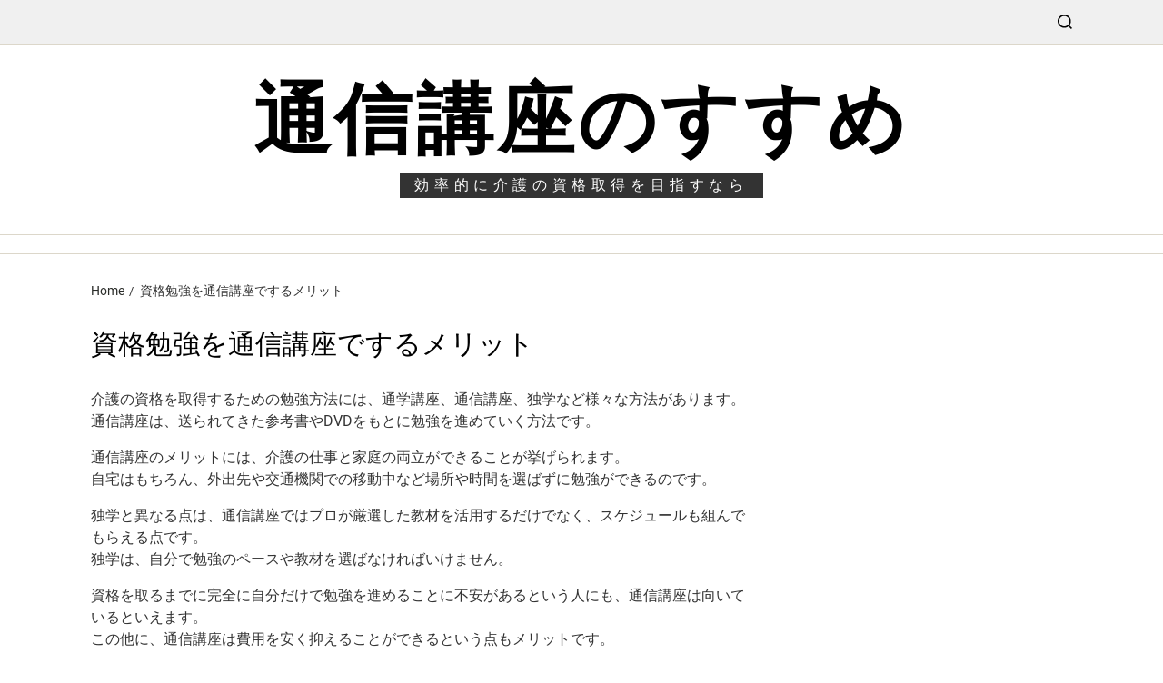

--- FILE ---
content_type: text/javascript
request_url: http://www.letskickin.com/wp-content/themes/magazine-elite/assets/custom/js/script.min.js?ver=1.2.3
body_size: 10105
content:
"use strict";var magazineElite=magazineElite||{};function magazineEliteDomReady(e){if("function"==typeof e){if("interactive"===document.readyState||"complete"===document.readyState)return e();document.addEventListener("DOMContentLoaded",e,!1)}}magazineElite.traverseMenu={init:function(){let e=document.querySelector(".magazine-elite-top-nav"),t=document.getElementById("site-navigation");e&&this.traverse(e),t&&this.traverse(t)},traverse:function(e){let t=e.getElementsByTagName("ul")[0];if(void 0!==t){t.classList.contains("nav-menu")||t.classList.add("nav-menu");let i=t.getElementsByTagName("a"),a=t.querySelectorAll(".menu-item-has-children > a, .page_item_has_children > a");for(let n of i)n.addEventListener("focus",this.toggleFocus,!0),n.addEventListener("blur",this.toggleFocus,!0);for(let l of a)l.addEventListener("touchstart",this.toggleFocus,!1)}},toggleFocus:function(e){if("focus"===e.type||"blur"===e.type){let t=this;for(;!t.classList.contains("nav-menu");)"li"===t.tagName.toLowerCase()&&t.classList.toggle("focus"),t=t.parentNode}if("touchstart"===e.type){let i=this.parentNode;for(let a of(e.preventDefault(),i.parentNode.children))i!==a&&a.classList.remove("focus");i.classList.toggle("focus")}}},magazineElite.handleFocus={init:function(){this.keepFocusInModal()},keepFocusInModal:function(){let e=document.querySelectorAll(".magazine-elite-canvas-modal");document.addEventListener("keydown",function(t){("Tab"===t.key||9===t.keyCode)&&e&&e.forEach(function(e){let i=e.querySelectorAll('a[href]:not([disabled]), button:not([disabled]), textarea:not([disabled]), input[type="text"]:not([disabled]), input[type="search"]:not([disabled]), input[type="radio"]:not([disabled]), input[type="checkbox"]:not([disabled]), select:not([disabled]), [tabindex]:not([tabindex="-1"])'),a=i[0],n=i[i.length-1];t.shiftKey?document.activeElement===a&&(n.focus(),t.preventDefault()):document.activeElement===n&&(a.focus(),t.preventDefault())})})}},magazineElite.fadeOutPreloader={init:function(){let e=document.querySelector("#magazine-elite-preloader-wrapper");e&&(e.classList.add("fadeOut"),setTimeout(function(){e.style.display="none"},1e3))}},magazineElite.scrollToTop={init:function(){let e=document.documentElement,t=this,i=document.querySelectorAll(".magazine-elite-toggle-scroll-top");i&&i.forEach(function(i){t.goToTop(i,e)});let a=document.querySelectorAll(".magazine-elite-floating-scroll-top");a&&a.forEach(function(i){t.scrollToTopPosition(i,e)})},goToTop:function(e,t){e.addEventListener("click",function(e){e.preventDefault(),t.scrollTo({top:0,behavior:"smooth"})})},scrollToTopPosition:function(e,t){window.addEventListener("scroll",function(i){let a=t.scrollHeight-t.clientHeight;t.scrollTop/a>.4?e.classList.add("visible"):e.classList.remove("visible")})}},magazineElite.stickyMenu={init:function(){let e=document.querySelector(".magazine-elite-primary-bar-row.sticky-menu");if(e){let t=e.offsetTop;e.style.height="unset";let i=e.getBoundingClientRect().height;e.style.height=i+"px",window.addEventListener("scroll",function(i){window.pageYOffset>t?e.classList.add("has-menu-sticked"):e.classList.remove("has-menu-sticked")})}}},magazineElite.subMenuToggle={init:function(){let e=document.querySelectorAll(".sub-menu-toggle");e&&e.forEach(function(e){e.addEventListener("click",function(e){e.preventDefault(),this.classList.toggle("active"),this.setAttribute("aria-selected",`${"true"!==this.getAttribute("aria-selected")}`);let t=this.getAttribute("data-toggle-target");t&&document.querySelector(t).classList.toggle("active")})})}},magazineElite.CanvasModal={init:function(){document.querySelector(".toggle-canvas-modal")&&(this.onOpen(),this.onClose(),this.outsideModal(),this.closeOnEscape())},onOpen:function(){document.querySelectorAll(".toggle-canvas-modal").forEach(function(e){e.addEventListener("click",function(t){t.preventDefault(),document.body.classList.add("canvas-modal-is-open"),document.body.classList.add(this.getAttribute("data-body-class")),e.classList.add("active"),e.setAttribute("aria-expanded",!0);let i=this.getAttribute("data-focus");i&&setTimeout(function(){document.querySelector(i).focus()},500)})})},onClose:function(){document.querySelectorAll(".close-canvas-modal").forEach((function(e){e.addEventListener("click",(function(e){e.preventDefault(),this.hideModal()}).bind(this))}).bind(this))},outsideModal:function(){document.addEventListener("click",(function(e){if(document.body.classList.contains("canvas-modal-is-open")){let t=document.querySelector("#page.site");e.target==t&&this.hideModal()}}).bind(this))},closeOnEscape:function(){document.addEventListener("keydown",(function(e){"Escape"===e.key&&(e.preventDefault(),this.hideModal())}).bind(this))},hideModal:function(){document.body.classList.remove("canvas-modal-is-open");let e=document.querySelector(".toggle-canvas-modal.active");if(e){document.body.classList.remove(e.getAttribute("data-body-class"));let t=e.getAttribute("data-focus");t&&document.querySelector(t).blur(),e.setAttribute("aria-expanded",!1),e.focus(),e.classList.remove("active")}}},magazineElite.setBackgroundImage={init:function(){let e=document.querySelectorAll(".magazine-elite-bg-image");e&&e.forEach(function(e){let t=e.querySelector("img");if(t){let i=t.getAttribute("src");i&&(e.style.backgroundImage="url("+i+")",t.style.display="none")}})}},magazineElite.progressBar={init:function(){let e=document.getElementById("magazine-elite-progress-bar");if(e){let t=document.body,i=document.documentElement;window.addEventListener("scroll",function(a){let n=t.scrollTop||i.scrollTop,l=i.scrollHeight-i.clientHeight;e.style.width=n/l*100+"%"})}}},magazineElite.slider={init:function(){this.bannerSlider(),this.widgetSlider()},bannerSlider:function(){let e=document.querySelector(".magazine-elite-banner-wrapper");if(e){let t={loop:!0},i,a,n,l=document.querySelector(".magazine-elite-banner-thumb-container");if(l){let o=l.getAttribute("data-banner-thumb")||{};o&&(n=JSON.parse(o),i=new Swiper(l,n),t.loop=!1,t.thumbs={swiper:i},t.on={slideChange:function(){let e=this.activeIndex+1;document.querySelector(`.magazine-elite-banner-thumb-container .swiper-slide:nth-child(${e})`);let t=document.querySelector(`.magazine-elite-banner-thumb-container .swiper-slide:nth-child(${e+1})`),i=document.querySelector(`.magazine-elite-banner-thumb-container .swiper-slide:nth-child(${e-1})`);t&&!t.classList.contains("swiper-slide-visible")?this.thumbs.swiper.slideNext():i&&!i.classList.contains("swiper-slide-visible")&&this.thumbs.swiper.slidePrev()}})}let s=e.getAttribute("data-banner")||{};s&&(a=JSON.parse(s));let r={...t,...a};new Swiper(e,r)}},widgetSlider:function(){let e=document.querySelectorAll(".magazine-elite-carousel-wrapper .swiper");e&&e.forEach(function(e){let t=e.getAttribute("data-slider")||{};if(t)var i=JSON.parse(t);let a={slidesPerView:1,lazyloading:!0,navigation:{nextEl:".swiper-button-next",prevEl:".swiper-button-prev"},...i},n=new Swiper(e,a);e.clientWidth<500&&(n.params.slidesPerView=1,n.update())})}},magazineElite.tabs={init:function(){let e=document.querySelectorAll("[data-toggle='uf-tab']");e&&e.forEach(function(e){e.addEventListener("click",function(t){t.preventDefault();let i=[...e.parentNode.children],a=[...e.parentNode.nextElementSibling.children,];i.forEach(e=>{e.classList.remove("active"),e.setAttribute("aria-selected","false")}),a.forEach(e=>{e.classList.remove("active")});let n=e.getAttribute("aria-controls"),l=document.getElementById(n);e.classList.add("active"),e.setAttribute("aria-selected","true"),l.classList.add("active")})})}},magazineEliteDomReady(function(){magazineElite.stickyMenu.init(),magazineElite.subMenuToggle.init(),magazineElite.traverseMenu.init(),magazineElite.handleFocus.init(),magazineElite.CanvasModal.init(),magazineElite.scrollToTop.init(),magazineElite.setBackgroundImage.init(),magazineElite.progressBar.init(),magazineElite.slider.init(),magazineElite.tabs.init()}),window.addEventListener("load",function(e){magazineElite.fadeOutPreloader.init()}),window.addEventListener("resize",function(e){magazineElite.stickyMenu.init()}),function(e){var t=t||{};let i,a,n,l,o,s=e(".magazine-elite-load-posts-btn-wrapper"),r=e(".magazine-elite-ajax-load-btn"),c=e(".magazine-elite-ajax-loader");s.length>0&&(a=(i=parseInt(s.attr("data-page")))+1,n=parseInt(s.attr("data-max-pages")),l=s.attr("data-load-type"),o=s.closest("#primary").attr("data-template"));let d=!0;function u(){e.ajax({type:"POST",url:MagazineEliteVars.ajaxurl,data:{action:"magazine_elite_load_posts",load_post_nonce:MagazineEliteVars.load_post_nonce,query_vars:MagazineEliteVars.query_vars,page:a,template:o},dataType:"json",beforeSend:function(){r.addClass("loading-posts"),c.addClass("active"),d=!1},success:function(o){if(o.success){let s=o.data.content.join(""),u=e(s);u.hide();let g=e(".magazine-elite-masonry-grid");g.length>0?g&&(g.append(u),g.imagesLoaded(function(){u.show(),s.indexOf("magazine-elite-bg-image")>=0&&t.setBackgroundImage.init(),g.masonry("appended",u).masonry()})):(e(".magazine-elite-posts-lists").append(u),s.indexOf("magazine-elite-bg-image")>=0&&t.setBackgroundImage.init(),u.fadeIn()),i=a,++a<=n?"button_click_load"==l&&setTimeout(function(){c.removeClass("active"),r.removeClass("loading-posts")},500):r.fadeOut(),d=!0,e(document.body).trigger("posts-loaded")}else c.removeClass("active")}})}t.masonryLayout={init:function(){let t=e(".magazine-elite-masonry-grid");t.length>0&&t.imagesLoaded(function(){t.masonry({itemSelector:".magazine-elite-card-box",columnWidth:".magazine-elite-card-box",horizontalOrder:!0,gutter:30,hiddenStyle:{transform:"translateY(50px)",opacity:0},visibleStyle:{transform:"translateY(0)",opacity:1}})})}},t.loadMorePosts={fetchPostsOnClick:function(){r.on("click",function(e){e.preventDefault(),d&&u()})},fetchPostsOnScroll:function(){let t=s.offset().top-e(window).scrollTop();a<=n&&700>t&&d&&u()}},e(document).ready(function(){t.masonryLayout.init(),s.length>0&&("button_click_load"==l&&t.loadMorePosts.fetchPostsOnClick(),"infinite_scroll_load"==l&&e(window).scroll(function(){t.loadMorePosts.fetchPostsOnScroll()}))})}(jQuery);